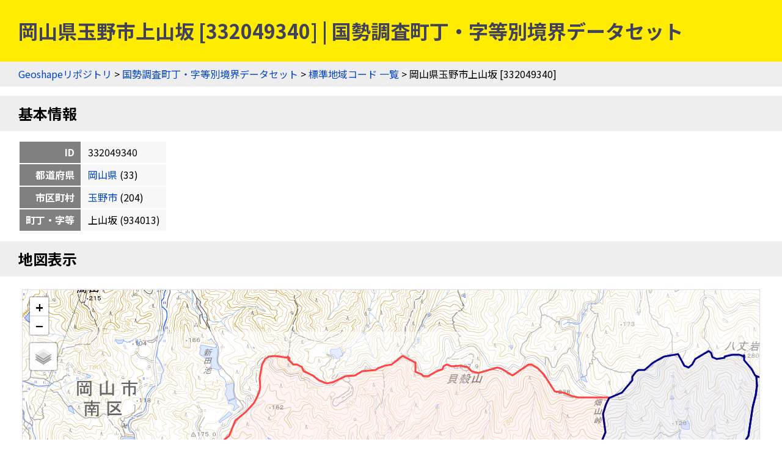

--- FILE ---
content_type: text/html
request_url: https://geoshape.ex.nii.ac.jp/ka/resource/33/332049340.html
body_size: 3304
content:
<!DOCTYPE html PUBLIC "-//W3C//DTD HTML 4.01 Transitional//EN" "http://www.w3.org/TR/html4/loose.dtd">
<head>
<meta http-equiv="Content-Type" content="text/html; charset=UTF-8">
<script async="true" src="https://www.googletagmanager.com/gtag/js?id=UA-89206154-3"></script><script>
	window.dataLayer = window.dataLayer || [];
	function gtag(){dataLayer.push(arguments);}
	gtag('js', new Date());
	
	gtag('config', 'UA-89206154-3');
      </script><script async="true" src="https://www.googletagmanager.com/gtag/js?id=G-CJ0P2V7PFM"></script><script>
	window.dataLayer = window.dataLayer || [];
	function gtag(){dataLayer.push(arguments);}
	gtag('js', new Date());
	
	gtag('config', 'G-CJ0P2V7PFM');
      </script><meta name="copyright" content="CC BY 4.0">
<link href="https://fonts.googleapis.com/css2?family=Noto+Sans+JP:wght@400;700&amp;display=swap" rel="stylesheet">
<link rel="stylesheet" type="text/css" href="/css/shared.css">
<title>岡山県玉野市上山坂 [332049340] | 国勢調査町丁・字等別境界データセット</title>
<script src="/js/jquery-3.5.1.min.js" type="text/javascript" charset="utf-8"></script><script src="https://unpkg.com/leaflet@1.7.1/dist/leaflet.js" type="text/javascript" charset="utf-8"></script><link rel="stylesheet" type="text/css" href="https://unpkg.com/leaflet@1.7.1/dist/leaflet.css">
<script src="/js/topojson.min.js" type="text/javascript" charset="utf-8"></script><script src="/js/tile.js" type="text/javascript" charset="utf-8"></script><script src="/js/ka_key.js" type="text/javascript" charset="utf-8"></script><meta property="og:title" content="岡山県玉野市上山坂 [332049340] | 国勢調査町丁・字等別境界データセット">
<meta property="og:type" content="website">
<meta property="og:url" content="https://geoshape.ex.nii.ac.jp/ka/resource/33/332049340.html">
<meta property="og:image" content="https://geoshape.ex.nii.ac.jp/img/ka.jpg">
<meta property="og:site_name" content="国勢調査町丁・字等別境界データセット">
<meta name="twitter:card" content="summary_large_image">
<meta name="twitter:site" content="@rois_codh">
<meta name="twitter:creator" content="@rois_codh">
</head><body>
<h1>岡山県玉野市上山坂 [332049340] | 国勢調査町丁・字等別境界データセット</h1>
<div class="nav">
<a href="/">Geoshapeリポジトリ</a> &gt; <a href="/ka/">国勢調査町丁・字等別境界データセット</a> &gt; <a href="/ka/resource/">標準地域コード 一覧</a> &gt; 岡山県玉野市上山坂 [332049340]</div>
<h2 id="basic">基本情報</h2>
<table class="info">
<tr>
<th>ID</th>
<td>332049340</td>
</tr>
<tr>
<th>都道府県</th>
<td>
<a href="/ka/resource/?%E5%B2%A1%E5%B1%B1%E7%9C%8C">岡山県</a>
	  (33)
	</td>
</tr>
<tr>
<th>市区町村</th>
<td>
<a href="/ka/resource/33204.html">玉野市</a>
	  (204)
	</td>
</tr>
<tr>
<th>町丁・字等</th>
<td>上山坂
	    (934013)
	  </td>
</tr>
</table>
<h2 id="map">地図表示</h2>
<div class="pane"><table class="pane"><tr><td class="key-map">
<div id="key-map"></div>
<script type="text/javascript">var topojsonUrl = '/ka/topojson/2020/33/r2ka33204.topojson'; var keyCode = '332049340';</script>
</td></tr></table></div>
<h2 id="polygon">ポリゴン情報</h2>
<table class="info">
<tr>
<th>分類</th>
<td>町丁・字等</td>
</tr>
<tr>
<th>面積(㎡)</th>
<td>3598405.315</td>
</tr>
<tr>
<th>周辺長（ｍ）</th>
<td>10361.455</td>
</tr>
<tr>
<th>人口</th>
<td>291</td>
</tr>
<tr>
<th>世帯数</th>
<td>73</td>
</tr>
<tr>
<th>基本単位区（調査区）数</th>
<td>73</td>
</tr>
<tr>
<th>図形中心点</th>
<td>
	    北緯34.569528度,
	    東経133.995574度 / 
	    <a target="gmap" href="https://www.google.co.jp/maps?q=34.569528,133.995574">
	      Google Mapsで開く
	    </a>
</td>
</tr>
<tr>
<th>特殊記号D（飛び地、抜け地フラグ）</th>
<td></td>
</tr>
<tr>
<th>特殊記号E（町丁・字等重複フラグ）</th>
<td></td>
</tr>
</table>
<h2>現在の町丁・字等境界と重なる過去の市区町村一覧（歴史的行政区域データセットβ版）</h2>
<p>赤は主要な市区町村、青は重なりのある全市区町村を示します。なお<a href="/city/#polygon-note">ポリゴンデータの注意事項</a>も参考にしてください。</p>
<form class="source">
<p>
表示データ選択：<label>
<input type="checkbox" id="present-1" name="present" onclick="javascript:toggleSource('present-1')" checked>
国土数値情報
</label>
<label>
<input type="checkbox" id="present-2" name="present" onclick="javascript:toggleSource('present-2')">
行政界変遷DB
</label>
</p>
<p>
市区町村選択：<label>
<input type="checkbox" name="city" onclick="javascript:toggleCity('present')" checked>
重なりが小さい市区町村を隱す
</label>
</p>
</form>
<div class="list"><table class="list">
<thead><tr>
<th>市区町村ID</th>
<th class="address">住所</th>
<th data-source="present-1">1920-01-01</th>
<th data-source="present-2">1920-12-31</th>
<th data-source="present-2">1954-12-31</th>
<th data-source="present-1">1955-10-01</th>
<th data-source="present-2">1968-12-31</th>
<th data-source="present-1">1975-10-01</th>
<th data-source="present-1">2022-01-01</th>
</tr></thead>
<tbody>
<tr class="r1">
<td><a href="/city/resource/33B0090018.html">33B0090018</a></td>
<td>岡山県児島郡鉾立村</td>
<td class="major" title="1920-01-01" data-source="present-1">99%</td>
<td class="major" title="1920-12-31" data-source="present-2">99%</td>
<td class="empty" title="1954-12-31" data-source="present-2"></td>
<td class="empty" title="1955-10-01" data-source="present-1"></td>
<td class="empty" title="1968-12-31" data-source="present-2"></td>
<td class="empty" title="1975-10-01" data-source="present-1"></td>
<td class="empty" title="2022-01-01" data-source="present-1"></td>
</tr>
<tr class="r0">
<td><a href="/city/resource/33B0090003.html">33B0090003</a></td>
<td>岡山県児島郡胸上村</td>
<td class="minor" title="1920-01-01" data-source="present-1">1%</td>
<td class="other" title="1920-12-31" data-source="present-2">0%</td>
<td class="empty" title="1954-12-31" data-source="present-2"></td>
<td class="empty" title="1955-10-01" data-source="present-1"></td>
<td class="empty" title="1968-12-31" data-source="present-2"></td>
<td class="empty" title="1975-10-01" data-source="present-1"></td>
<td class="empty" title="2022-01-01" data-source="present-1"></td>
</tr>
<tr data-type="present" class="r1">
<td><a href="/city/resource/33B0090006.html">33B0090006</a></td>
<td>岡山県児島郡甲浦村</td>
<td class="other" title="1920-01-01" data-source="present-1">0%</td>
<td class="other" title="1920-12-31" data-source="present-2">0%</td>
<td class="empty" title="1954-12-31" data-source="present-2"></td>
<td class="empty" title="1955-10-01" data-source="present-1"></td>
<td class="empty" title="1968-12-31" data-source="present-2"></td>
<td class="empty" title="1975-10-01" data-source="present-1"></td>
<td class="empty" title="2022-01-01" data-source="present-1"></td>
</tr>
<tr data-type="present" class="r0">
<td><a href="/city/resource/33B0090008.html">33B0090008</a></td>
<td>岡山県児島郡小串村</td>
<td class="other" title="1920-01-01" data-source="present-1">0%</td>
<td class="other" title="1920-12-31" data-source="present-2">0%</td>
<td class="empty" title="1954-12-31" data-source="present-2"></td>
<td class="empty" title="1955-10-01" data-source="present-1"></td>
<td class="empty" title="1968-12-31" data-source="present-2"></td>
<td class="empty" title="1975-10-01" data-source="present-1"></td>
<td class="empty" title="2022-01-01" data-source="present-1"></td>
</tr>
<tr class="r1">
<td><a href="/city/resource/33404A1968.html">33404A1968</a></td>
<td>岡山県児島郡東児町</td>
<td class="empty" title="1920-01-01" data-source="present-1"></td>
<td class="empty" title="1920-12-31" data-source="present-2"></td>
<td class="major" title="1954-12-31" data-source="present-2">100%</td>
<td class="major" title="1955-10-01" data-source="present-1">100%</td>
<td class="major" title="1968-12-31" data-source="present-2">100%</td>
<td class="empty" title="1975-10-01" data-source="present-1"></td>
<td class="empty" title="2022-01-01" data-source="present-1"></td>
</tr>
<tr data-type="present" class="r0">
<td><a href="/city/resource/33201A1968.html">33201A1968</a></td>
<td>岡山県岡山市</td>
<td class="empty" title="1920-01-01" data-source="present-1"></td>
<td class="empty" title="1920-12-31" data-source="present-2"></td>
<td class="other" title="1954-12-31" data-source="present-2">0%</td>
<td class="other" title="1955-10-01" data-source="present-1">0%</td>
<td class="other" title="1968-12-31" data-source="present-2">0%</td>
<td class="other" title="1975-10-01" data-source="present-1">0%</td>
<td class="empty" title="2022-01-01" data-source="present-1"></td>
</tr>
<tr class="r1">
<td><a href="/city/resource/33204A1968.html">33204A1968</a></td>
<td>岡山県玉野市</td>
<td class="empty" title="1920-01-01" data-source="present-1"></td>
<td class="empty" title="1920-12-31" data-source="present-2"></td>
<td class="empty" title="1954-12-31" data-source="present-2"></td>
<td class="empty" title="1955-10-01" data-source="present-1"></td>
<td class="empty" title="1968-12-31" data-source="present-2"></td>
<td class="major" title="1975-10-01" data-source="present-1">100%</td>
<td class="major" title="2022-01-01" data-source="present-1">100%</td>
</tr>
<tr data-type="present" class="r0">
<td><a href="/city/resource/33104A2009.html">33104A2009</a></td>
<td>岡山県岡山市南区</td>
<td class="empty" title="1920-01-01" data-source="present-1"></td>
<td class="empty" title="1920-12-31" data-source="present-2"></td>
<td class="empty" title="1954-12-31" data-source="present-2"></td>
<td class="empty" title="1955-10-01" data-source="present-1"></td>
<td class="empty" title="1968-12-31" data-source="present-2"></td>
<td class="empty" title="1975-10-01" data-source="present-1"></td>
<td class="other" title="2022-01-01" data-source="present-1">0%</td>
</tr>
</tbody>
<thead><tr>
<th>市区町村ID</th>
<th class="address">住所</th>
<th data-source="present-1">1920-01-01</th>
<th data-source="present-2">1920-12-31</th>
<th data-source="present-2">1954-12-31</th>
<th data-source="present-1">1955-10-01</th>
<th data-source="present-2">1968-12-31</th>
<th data-source="present-1">1975-10-01</th>
<th data-source="present-1">2022-01-01</th>
</tr></thead>
</table></div>
<h2 id="search">検索</h2>
<p><a href="/search/">歴史的地名／現代地名による統合検索</a>では、現代および歴史的な市区町村名や現代の町丁・字名による検索が可能です。</p>
<form action="/app/search-place" class="search">
		  地名（の一部）を入力：
    <input type="input" size="50" name="key">
    <input type="submit">
		  </form>
<h2 id="summary">概要</h2>
<p><a href="/ka/">国勢調査町丁・字等別境界データセット</a>とは、国勢調査の実施毎（5年毎）に設定した調査区の境界を中心としたデータセットです。また<a href="/city/">歴史行政区域データセットβ版</a>ともリンクしており、「この町丁・字は、かつてどこの市区町村に属していたか？」などの調査にもご活用ください。2020年版のデータでは、町丁・字等情報＝220,814件を提供しています。</p>
<h2 id="license">ライセンス</h2>
<p>このウェブサイトのコンテンツは、<a href="https://creativecommons.org/licenses/by/4.0/">CC BY 4.0</a>の下に提供されています。データセットをご利用の際には、以下のようなクレジットを表示して下さい。</p>
<p class="highlight">『国勢調査町丁・字等別境界データセット』（CODH作成）
    「令和2年国勢調査町丁・字等別境界データ」（e-Stat）を加工
    doi:10.20676/00000450
</p>
<h2 id="source">出典</h2>
<ol>
<li><a href="/ka/#source-estat">政府統計の総合窓口（e-Stat）「国勢調査町丁・字等別境界データ」2020年</a></li>
<li><a href="/city/dataset/">『Geoshape市区町村IDデータセット』（CODH作成）</a></li>
		      </ol>
<div class="nav">
<a href="/">Geoshapeリポジトリ</a> &gt; <a href="/ka/">国勢調査町丁・字等別境界データセット</a> &gt; <a href="/ka/resource/">標準地域コード 一覧</a> &gt; 岡山県玉野市上山坂 [332049340]</div>
<div class="footer">
<a href="https://agora.ex.nii.ac.jp/~kitamoto/">Asanobu KITAMOTO</a>, <a href="https://codh.rois.ac.jp/">ROIS-DS Center for Open Data in the Humanities</a>
</div>
</body>


--- FILE ---
content_type: application/javascript
request_url: https://geoshape.ex.nii.ac.jp/js/ka_key.js
body_size: 964
content:
// ka_key.js

var key_map;
var geojson;
var layerById = [];
var stringById = [];

var source_show = {
    'present-1': true,
    'present-2': false
};

var city_hide = {
    'present': true
};

function toggleCity(type) {
    if (city_hide[type]) {
	$("tr[data-type='" + type + "']").show();
	city_hide[type] = false;
    } else {
	$("tr[data-type='" + type + "']").hide();
	city_hide[type] = true;
    }
}

function toggleSource(source)
{
    if (source_show[source]) {
	$("[data-source='" + source + "']").hide();
	source_show[source] = false;
    }
    else {
	$("[data-source='" + source + "']").show();
	source_show[source] = true;
    }
}

function highlightFeature(e) {
    var layer = e.target;
    key_map.fitBounds(e.target.getBounds());
}  

function getColor(id) {
    if (id == keyCode) {
	return '#f44';
    } else {
	return '#008';
    }
}
 
function style(feature) {
    return {
	fillColor: getColor(feature.properties.KEY_CODE),
	fillOpacity: 0.05,
	color: getColor(feature.properties.KEY_CODE),
	opacity: 1.0
    };
}

function init_key_map() {
    key_map = L.map('key-map');

    let baselayers = add_base_layers(key_map);
    L.control.layers(baselayers, null,
		     {collapsed: true, position:'topleft'}
		    ).addTo(key_map);
    
    $.getJSON(topojsonUrl,
	      function(data) {
		  geojson = topojson.feature(data, data.objects.town);

		  var layer = L.geoJson(geojson, {
		      style: style,
		      onEachFeature: function(feature, layer) {
			  let p = feature.properties;
			  let string = '';

			  if (p.PREF_NAME) {
			      string += p.PREF_NAME;
			  }
			  if (p.CITY_NAME) {
			      string += p.CITY_NAME;
			  }
			  if (p.S_NAME) {
			      string += p.S_NAME;
			  }
			  layer.bindTooltip(string);

			  var content = '<b>' + p.KEY_CODE + '<br/><a href="/ka/resource/' + p.PREF + '/' + p.KEY_CODE + '.html" target="_blank">' + string + '</a></b>';
			  var popup = layer.bindPopup(content);

			  layer.on({
			      click: highlightFeature
			  });

			  if (p.KEY_CODE == keyCode) {
			      if (p.AREA_MAX_F == 'M') {
				  key_map.fitBounds(layer.getBounds());
			      }
			      layer.bringToFront();
			  }
		      }
		  }).addTo(key_map);
	      });
}


function init() {
    init_key_map();

    for (const source in source_show) {
	if (source_show[source]) {
	    $("[data-source='" + source + "']").show();
	} else {
	    $("[data-source='" + source + "']").hide();
	}
    }

    for (const type in city_hide) {
	if (city_hide[type]) {
	    $("tr[data-type='" + type + "']").hide();
	} else {
	    $("tr[data-type='" + type + "']").show();
	}
    }
}

onload = init;
